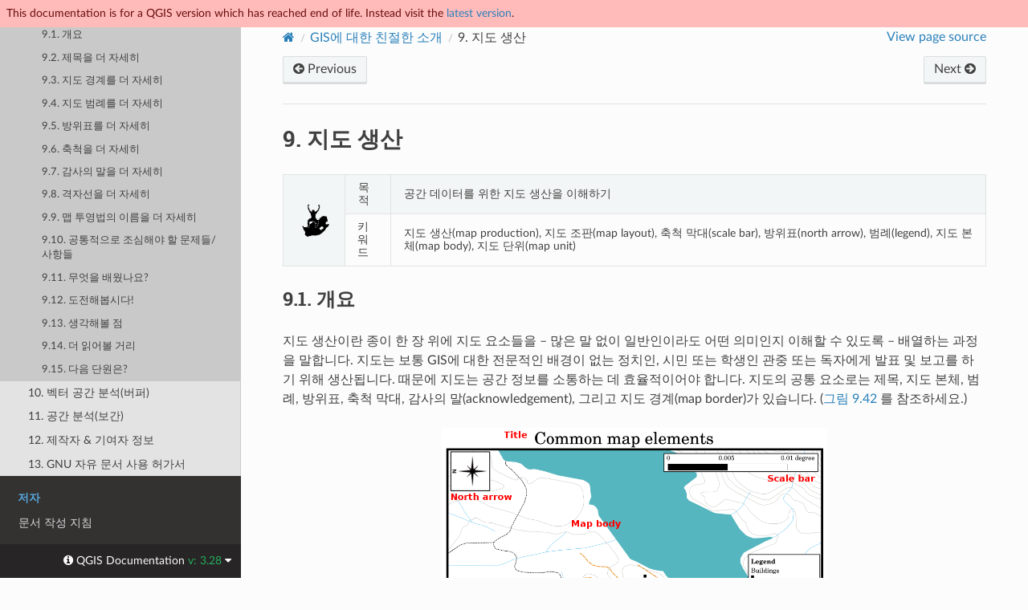

--- FILE ---
content_type: text/html
request_url: https://docs.qgis.org/3.28/ko/docs/gentle_gis_introduction/map_production.html
body_size: 11072
content:
<!DOCTYPE html>
<html class="writer-html5" lang="ko" data-content_root="../../">
<head>
  <meta charset="utf-8" /><meta name="viewport" content="width=device-width, initial-scale=1" />

  <meta name="viewport" content="width=device-width, initial-scale=1.0" />
  <title>9. 지도 생산 &mdash; QGIS Documentation  문서</title>
      <link rel="stylesheet" type="text/css" href="../../_static/pygments.css?v=80d5e7a1" />
      <link rel="stylesheet" type="text/css" href="../../_static/css/qgis_docs.css?v=3fdf4c33" />
      <link rel="stylesheet" type="text/css" href="../../_static/togglebutton.css?v=13237357" />
      <link rel="stylesheet" type="text/css" href="../../_static/copybutton.css?v=76b2166b" />
      <link rel="stylesheet" type="text/css" href="../../_static/css/qgis_topbar.css?v=5613a779" />

  
    <link rel="shortcut icon" href="../../_static/qgis_logo.ico"/>
    <link rel="canonical" href="https://docs.qgis.org/latest/en/docs/gentle_gis_introduction/map_production.html"/>
  <!--[if lt IE 9]>
    <script src="../../_static/js/html5shiv.min.js"></script>
  <![endif]-->
  
        <script src="../../_static/jquery.js?v=5d32c60e"></script>
        <script src="../../_static/_sphinx_javascript_frameworks_compat.js?v=2cd50e6c"></script>
        <script src="../../_static/documentation_options.js?v=8e72191d"></script>
        <script src="../../_static/doctools.js?v=888ff710"></script>
        <script src="../../_static/sphinx_highlight.js?v=dc90522c"></script>
        <script src="../../_static/clipboard.min.js?v=a7894cd8"></script>
        <script src="../../_static/copybutton.js?v=f281be69"></script>
        <script>let toggleHintShow = 'Click to show';</script>
        <script>let toggleHintHide = 'Click to hide';</script>
        <script>let toggleOpenOnPrint = 'true';</script>
        <script src="../../_static/togglebutton.js?v=4a39c7ea"></script>
        <script src="../../_static/translations.js?v=b5f768d8"></script>
        <script>var togglebuttonSelector = '.toggle, .admonition.dropdown';</script>
        <script>var togglebuttonSelector = '.toggle, .admonition.dropdown';</script>
    <script src="../../_static/js/theme.js"></script>
    <link rel="index" title="색인" href="../../genindex.html" />
    <link rel="search" title="검색" href="../../search.html" />
    <link rel="next" title="10. 벡터 공간 분석(버퍼)" href="vector_spatial_analysis_buffers.html" />
    <link rel="prev" title="8. 좌표계" href="coordinate_reference_systems.html" />
  <meta name="description" content="QGIS 3.28 documentation: 9. 지도 생산">
  <meta name="robots" content="noindex">
</head>

<body class="wy-body-for-nav">

  <nav class="release_status_topbar">
    <div class="row outdated">
     This documentation is for a QGIS version which has reached end of life. Instead visit the <a href="https://docs.qgis.org/latest/ko/docs/gentle_gis_introduction/map_production.html">latest version</a>.
    </div>
  </nav>

   

 
  <div class="wy-grid-for-nav">
    <nav data-toggle="wy-nav-shift" class="wy-nav-side">
      <div class="wy-side-scroll">
        <div class="wy-side-nav-search" >
   

          
          
          <a href="../index.html" class="icon icon-home">
            QGIS Documentation
              <img src="../../_static/logo.png" class="logo" alt="Logo"/>
          </a>
              <div class="version">
                3.28
              </div>
<div role="search">
  <form id="rtd-search-form" class="wy-form" action="../../search.html" method="get">
    <input type="text" name="q" placeholder="Search docs" aria-label="Search docs" />
    <input type="hidden" name="check_keywords" value="yes" />
    <input type="hidden" name="area" value="default" />
  </form>
</div>
   <a href= "../../genindex.html">Index</a>
 
        </div><div class="wy-menu wy-menu-vertical" data-spy="affix" role="navigation" aria-label="Navigation menu">
              <p class="caption" role="heading"><span class="caption-text">사용자</span></p>
<ul class="current">
<li class="toctree-l1"><a class="reference internal" href="../user_manual/index.html">QGIS 데스크탑 사용자 지침서 (QGIS 3.28)</a></li>
<li class="toctree-l1"><a class="reference internal" href="../server_manual/index.html">QGIS 서버 지침서 (QGIS 3.28)</a></li>
<li class="toctree-l1"><a class="reference internal" href="../training_manual/index.html">교육 교재</a></li>
<li class="toctree-l1 current"><a class="reference internal" href="index.html">GIS에 대한 친절한 소개</a><ul class="current">
<li class="toctree-l2"><a class="reference internal" href="preamble.html">1. 머리말</a></li>
<li class="toctree-l2"><a class="reference internal" href="introducing_gis.html">2. GIS 소개</a></li>
<li class="toctree-l2"><a class="reference internal" href="vector_data.html">3. 벡터 데이터</a></li>
<li class="toctree-l2"><a class="reference internal" href="vector_attribute_data.html">4. 벡터 속성 데이터</a></li>
<li class="toctree-l2"><a class="reference internal" href="data_capture.html">5. 데이터 수집</a></li>
<li class="toctree-l2"><a class="reference internal" href="raster_data.html">6. 래스터 데이터</a></li>
<li class="toctree-l2"><a class="reference internal" href="topology.html">7. 위상(位相)</a></li>
<li class="toctree-l2"><a class="reference internal" href="coordinate_reference_systems.html">8. 좌표계</a></li>
<li class="toctree-l2 current"><a class="current reference internal" href="#">9. 지도 생산</a><ul>
<li class="toctree-l3"><a class="reference internal" href="#overview">9.1. 개요</a></li>
<li class="toctree-l3"><a class="reference internal" href="#title-in-detail">9.2. 제목을 더 자세히</a></li>
<li class="toctree-l3"><a class="reference internal" href="#map-border-in-detail">9.3. 지도 경계를 더 자세히</a></li>
<li class="toctree-l3"><a class="reference internal" href="#map-legend-in-detail">9.4. 지도 범례를 더 자세히</a></li>
<li class="toctree-l3"><a class="reference internal" href="#north-arrow-in-detail">9.5. 방위표를 더 자세히</a></li>
<li class="toctree-l3"><a class="reference internal" href="#scale-in-detail">9.6. 축척을 더 자세히</a></li>
<li class="toctree-l3"><a class="reference internal" href="#acknowledgment-in-detail">9.7. 감사의 말을 더 자세히</a></li>
<li class="toctree-l3"><a class="reference internal" href="#graticule-in-detail">9.8. 격자선을 더 자세히</a></li>
<li class="toctree-l3"><a class="reference internal" href="#name-of-the-map-projection-in-detail">9.9. 맵 투영법의 이름을 더 자세히</a></li>
<li class="toctree-l3"><a class="reference internal" href="#common-problems-things-to-be-aware-of">9.10. 공통적으로 조심해야 할 문제들/사항들</a></li>
<li class="toctree-l3"><a class="reference internal" href="#what-have-we-learned">9.11. 무엇을 배웠나요?</a></li>
<li class="toctree-l3"><a class="reference internal" href="#now-you-try">9.12. 도전해봅시다!</a></li>
<li class="toctree-l3"><a class="reference internal" href="#something-to-think-about">9.13. 생각해볼 점</a></li>
<li class="toctree-l3"><a class="reference internal" href="#further-reading">9.14. 더 읽어볼 거리</a></li>
<li class="toctree-l3"><a class="reference internal" href="#what-s-next">9.15. 다음 단원은?</a></li>
</ul>
</li>
<li class="toctree-l2"><a class="reference internal" href="vector_spatial_analysis_buffers.html">10. 벡터 공간 분석(버퍼)</a></li>
<li class="toctree-l2"><a class="reference internal" href="spatial_analysis_interpolation.html">11. 공간 분석(보간)</a></li>
<li class="toctree-l2"><a class="reference internal" href="authors_and_contributors.html">12. 제작자 &amp; 기여자 정보</a></li>
<li class="toctree-l2"><a class="reference internal" href="gnu_free_documentation_license.html">13. GNU 자유 문서 사용 허가서</a></li>
</ul>
</li>
</ul>
<p class="caption" role="heading"><span class="caption-text">저자</span></p>
<ul>
<li class="toctree-l1"><a class="reference internal" href="../documentation_guidelines/index.html">문서 작성 지침</a></li>
</ul>
<p class="caption" role="heading"><span class="caption-text">개발자</span></p>
<ul>
<li class="toctree-l1"><a class="reference internal" href="../pyqgis_developer_cookbook/index.html">PyQGIS 쿡북 (QGIS 3.28)</a></li>
<li class="toctree-l1"><a class="reference internal" href="../developers_guide/index.html">개발자 지침서</a></li>
</ul>

        </div>
      </div>
    </nav>

    <section data-toggle="wy-nav-shift" class="wy-nav-content-wrap"><nav class="wy-nav-top" aria-label="Mobile navigation menu" >
          <i data-toggle="wy-nav-top" class="fa fa-bars"></i>
          <a href="../index.html">QGIS Documentation</a>
      </nav>

      <div class="wy-nav-content">
        <div class="rst-content">
          <div role="navigation" aria-label="Page navigation">
  <ul class="wy-breadcrumbs">
      <li><a href="../index.html" class="icon icon-home" aria-label="Home"></a></li>
          <li class="breadcrumb-item"><a href="index.html">GIS에 대한 친절한 소개</a></li>
      <li class="breadcrumb-item active"><span class="section-number">9. </span>지도 생산</li>
      <li class="wy-breadcrumbs-aside">
            <a href="../../_sources/docs/gentle_gis_introduction/map_production.rst.txt" rel="nofollow"> View page source</a>
      </li>
  </ul><div class="rst-breadcrumbs-buttons" role="navigation" aria-label="Sequential page navigation">
        <a href="coordinate_reference_systems.html" class="btn btn-neutral float-left" title="8. 좌표계" accesskey="p"><span class="fa fa-arrow-circle-left" aria-hidden="true"></span> Previous</a>
        <a href="vector_spatial_analysis_buffers.html" class="btn btn-neutral float-right" title="10. 벡터 공간 분석(버퍼)" accesskey="n">Next <span class="fa fa-arrow-circle-right" aria-hidden="true"></span></a>
  </div>
  <hr/>
</div>
          <div role="main" class="document" itemscope="itemscope" itemtype="http://schema.org/Article">
           <div itemprop="articleBody">
             
  <section id="map-production">
<h1><span class="section-number">9. </span>지도 생산<a class="headerlink" href="#map-production" title="Link to this heading"></a></h1>
<table class="docutils align-default">
<tbody>
<tr class="row-odd"><td rowspan="2"><p><a class="reference internal" href="../../_images/gentlelogo.png"><img alt="gentleLogo" src="../../_images/gentlelogo.png" style="width: 3em;" /></a></p></td>
<td><p>목적</p></td>
<td><p>공간 데이터를 위한 지도 생산을 이해하기</p></td>
</tr>
<tr class="row-even"><td><p>키워드</p></td>
<td><p>지도 생산(map production), 지도 조판(map layout), 축척 막대(scale bar), 방위표(north arrow), 범례(legend), 지도 본체(map body), 지도 단위(map unit)</p></td>
</tr>
</tbody>
</table>
<section id="overview">
<h2><span class="section-number">9.1. </span>개요<a class="headerlink" href="#overview" title="Link to this heading"></a></h2>
<p>지도 생산이란 종이 한 장 위에 지도 요소들을 – 많은 말 없이 일반인이라도 어떤 의미인지 이해할 수 있도록 – 배열하는 과정을 말합니다. 지도는 보통 GIS에 대한 전문적인 배경이 없는 정치인, 시민 또는 학생인 관중 또는 독자에게 발표 및 보고를 하기 위해 생산됩니다. 때문에 지도는 공간 정보를 소통하는 데 효율적이어야 합니다. 지도의 공통 요소로는 제목, 지도 본체, 범례, 방위표, 축척 막대, 감사의 말(acknowledgement), 그리고 지도 경계(map border)가 있습니다. (<a class="reference internal" href="#figure-map-elements"><span class="std std-numref">그림 9.42</span></a> 를 참조하세요.)</p>
<figure class="align-center" id="id1">
<span id="figure-map-elements"></span><a class="reference internal image-reference" href="../../_images/map_elements.png"><img alt="../../_images/map_elements.png" src="../../_images/map_elements.png" style="width: 30em;" /></a>
<figcaption>
<p><span class="caption-number">그림 9.42 </span><span class="caption-text">공통적인 (빨간색으로 표시된) 지도 요소로는 제목, 지도 본체, 범례, 방위표, 축척 막대, 감사의 말 그리고 지도 경계가 있습니다.</span><a class="headerlink" href="#id1" title="Link to this image"></a></p>
</figcaption>
</figure>
<p>추가할 수도 있는 기타 요소로는 예를 들어 <strong>격자선(graticule)</strong> 또는 <strong>맵 투영법의 이름</strong> (좌표계) 등이 있을 수 있습니다. 이런 요소들이 모여 지도를 읽는 사람이 지도에 표시된 정보를 해석할 수 있도록 도와주는 것입니다. 물론 지도 본체가 지도에서 가장 중요한 부분입니다. 지도 정보를 담고 있기 때문이죠. 다른 요소들은 소통 과정을 지원하고 지도를 읽는 사람이 자신의 위치를 알고 지도 주제를 이해할 수 있도록 돕는 역할을 합니다. 예를 들면, 제목은 주제를 설명하고 범례는 지도 심볼을 매핑된 데이터와 연결시키는 식으로요.</p>
</section>
<section id="title-in-detail">
<h2><span class="section-number">9.2. </span>제목을 더 자세히<a class="headerlink" href="#title-in-detail" title="Link to this heading"></a></h2>
<p>지도 제목은 매우 중요합니다. 독도자(讀圖者)가 지도에서 가장 먼저 보게 될 요소이기 때문입니다. 신문의 헤드라인과 비교하면 되겠네요. 짧지만, 독도자가 해당 지도의 주제를 첫 눈에 알아보게 해야 합니다.</p>
</section>
<section id="map-border-in-detail">
<h2><span class="section-number">9.3. </span>지도 경계를 더 자세히<a class="headerlink" href="#map-border-in-detail" title="Link to this heading"></a></h2>
<p>지도 경계는 지도에 표시된 영역의 가장자리를 정확하게 정의하는 선입니다. 지도를 (이후에 설명할) 격자선과 함께 인쇄할 때, <a class="reference internal" href="#figure-map-graticule"><span class="std std-numref">그림 9.46</span></a> 에서 볼 수 있듯이 경계선을 따라 격자선의 좌표 정보를 표시하는 경우가 많습니다.</p>
</section>
<section id="map-legend-in-detail">
<h2><span class="section-number">9.4. </span>지도 범례를 더 자세히<a class="headerlink" href="#map-legend-in-detail" title="Link to this heading"></a></h2>
<p>지도는 실제 세계의 단순화된 표현으로 실제 객체를 표현하기 위해 <strong>지도 심볼</strong> 을 사용합니다. 심볼 없이는 지도를 이해할 수 없을 겁니다. 사람이 지도를 정확히 읽을 수 있도록 하기 위해 지도 상에 사용되는 모든 심볼에 이해를 돕는 열쇠를 제공하는 것이 바로 지도 범례입니다. 즉 지도가 보여주는 내용을 이해할 수 있도록 해주는 사전 같은 것이죠. 지도 범례는 보통 지도 구석에 있는 작은 상자 안에 들어 있습니다. 범례는 아이콘들을 담고 있는데, 각 아이콘은 객체의 한 유형을 나타낼 것입니다. 예를 들어 <em>가옥</em> 아이콘은 지도 상에서 가옥을 식별할 수 있는 방법을 보여줄 겁니다. (<a class="reference internal" href="#figure-map-legend"><span class="std std-numref">그림 9.43</span></a> 을 참조하세요.)</p>
<figure class="align-center" id="id2">
<span id="figure-map-legend"></span><a class="reference internal image-reference" href="../../_images/map_legend.png"><img alt="../../_images/map_legend.png" src="../../_images/map_legend.png" style="width: 30em;" /></a>
<figcaption>
<p><span class="caption-number">그림 9.43 </span><span class="caption-text">동일한 지역을 보여주는 지도가 2개 있습니다. 두 지도 모두 배경에 수역이 보이지만 각 지도의 주제, 범례에 있는 지도 심볼과 색상은 서로 다릅니다.</span><a class="headerlink" href="#id2" title="Link to this image"></a></p>
</figcaption>
</figure>
<p>범례에 서로 다른 심볼과 아이콘들을 사용해서 서로 다른 주제를 구분할 수도 있습니다. <a class="reference internal" href="#figure-map-legend"><span class="std std-numref">그림 9.43</span></a> 에서 호수를 옅은 파란색으로 칠하고 해당 지역의 지형에 대한 정보를 보여주기 위해 등고선과 점고(點高, spot height)를 중첩한 지도를 볼 수 있습니다. 그 오른쪽 지도도 배경에 호수가 있는 동일한 지역이지만, 이 지도는 관광객들에게 휴가 기간에 빌릴 수 있는 가옥들의 위치를 보여주기 위해 설계되었습니다. 오른쪽 지도는 더 밝은 색상과 가옥 아이콘을 사용하고, 범례에도 더 자세한 설명과 이해하기 쉬운 단어들을 사용합니다.</p>
</section>
<section id="north-arrow-in-detail">
<h2><span class="section-number">9.5. </span>방위표를 더 자세히<a class="headerlink" href="#north-arrow-in-detail" title="Link to this heading"></a></h2>
<p>때로는 나침도(compass rose)라고도 불리는 방위표는 주 방향인 <strong>동(東)</strong>, <strong>서(西)</strong>, <strong>남(南)</strong>, <strong>북(北)</strong> 을 표시하는 그림입니다. 방위표는 지도 상에서 북쪽 방향을 알려주기 위해 사용됩니다.</p>
<p>예를 들면 GIS에서 방위표의 의미는 호수 북쪽에 있는 가옥을 지도 상에서는 호수 위쪽에서 찾을 수 있다는 것입니다. 동쪽에 있는 도로는 지도 상에서는 수역의 오른쪽에 있을 것이고, 남쪽에 있는 강은 지도 상에서는 수역 아래쪽에 있을 것이며 호수 서쪽에 있는 기차역을 찾는다면 지도 상에서는 왼쪽에 있을 것입니다.</p>
</section>
<section id="scale-in-detail">
<h2><span class="section-number">9.6. </span>축척을 더 자세히<a class="headerlink" href="#scale-in-detail" title="Link to this heading"></a></h2>
<p>지도의 축척은 지도 상에서 실제 세계에서의 거리를 표현하는 거리 단위 하나의 값을 말합니다. 이 값은 지도 단위(미터, 피트 또는 도)로 표시됩니다. 축척은 여러 방법으로 표현할 수 있습니다. 예를 들면 말로, 비율로, 또는 그래픽 축척 막대로 말이죠. (<a class="reference internal" href="#figure-map-scale"><span class="std std-numref">그림 9.44</span></a> 를 참조하세요.)</p>
<p><strong>축척을 말로 표현하기</strong> 는 흔히 쓰이는 방법으로 지도 사용자 대부분이 쉽게 이해할 수 있다는 장점이 있습니다. <a class="reference internal" href="#figure-map-scale"><span class="std std-numref">그림 9.44</span></a> ⓐ가 말을 기반으로 하는 축척의 예입니다. 다른 선택지는 분수 축척(representative fraction, RF)으로, 지도 거리와 실제 세계의 지표 거리를 동일한 지도 단위의 비율로 나타냅니다. 예를 들어 RF 값이 1:25,000이라면 지도 상에서 어떤 거리를 재든 그 거리는 실제 세계의 지표 거리의 25,000 <em>분의</em> 1이라는 뜻입니다. (<a class="reference internal" href="#figure-map-scale"><span class="std std-numref">그림 9.44</span></a> ⓑ 참조) 이때 비율에 있는 25,000이라는 값을 <strong>축척 분모(scale denominator)</strong> 라고 합니다. 경험이 쌓인 사용자는 분수 축척법을 선호하는 경우가 많은데, 혼동을 줄여주기 때문입니다.</p>
<p>분수 축척이 매우 낮은 비율, 예를 들어 1:1,000,000 정도의 비율을 나타내는 경우 이를 <strong>소축척 지도(small scale map)</strong> 라 합니다. 반대로 비율이 매우 높을 때, 예를 들어 1:50,000 정도인 경우 이를 <strong>대축척 지도(large scale map)</strong> 라 합니다. 소축척 지도는 <strong>넓은 영역</strong> 을, 대축척 지도는 <strong>좁은 영역</strong> 을 커버한다고 기억해두면 편리합니다.</p>
<p><strong>축척을 그래픽 또는 막대로 표현하기</strong> 또한 축척을 나타내는 기본적인 방법입니다. 축척 막대는 지도 상에 어떤 측정 거리를 표시하고, 그 위에 실제 세계에서 그와 동등한 거리를 표시합니다. <a class="reference internal" href="#figure-map-scale"><span class="std std-numref">그림 9.44</span></a> ⓒ를 살펴보세요.</p>
<figure class="align-center" id="id3">
<span id="figure-map-scale"></span><a class="reference internal image-reference" href="../../_images/map_scale.png"><img alt="../../_images/map_scale.png" src="../../_images/map_scale.png" style="width: 30em;" /></a>
<figcaption>
<p><span class="caption-number">그림 9.44 </span><span class="caption-text">지도 축척을 ⓐ말로, ⓑ비율로, 또는 ⓒ그래픽 또는 막대로 표현할 수 있습니다.</span><a class="headerlink" href="#id3" title="Link to this image"></a></p>
</figcaption>
</figure>
<p>지도는 보통 예를 들자면 1:10,000, 1:25,000, 1:50,000, 1:100,000, 1:250,000, 1:500,000 같은 표준 축척으로 생산됩니다. 이게 독도자에게는 어떤 의미일까요? <strong>지도</strong> 상에서 측정한 거리를 <strong>축척 분모</strong> 로 <em>곱하면</em> <strong>실제 세계</strong> 에서의 거리를 알게 될 것이라는 뜻입니다.</p>
<p>예를 들면 축척이 1:25,000인 지도 상에서 100mm라는 거리를 측정했다면, 실제 세계의 거리는 다음과 같이 계산합니다:</p>
<div class="highlight-default notranslate"><div class="highlight"><pre><span></span><span class="mi">100</span> <span class="n">mm</span> <span class="n">x</span> <span class="mi">25</span><span class="p">,</span><span class="mi">000</span> <span class="o">=</span> <span class="mi">2</span><span class="p">,</span><span class="mi">500</span><span class="p">,</span><span class="mi">000</span> <span class="n">mm</span>
</pre></div>
</div>
<p>즉 지도 상에서의 100mm는 실제 세계의 2,500,000mm(2500m)라는 뜻이죠.</p>
<p>지도 축척의 또다른 재미있는 점은 지도 축척이 낮을수록 지도에 더 자세한 객체 정보가 들어간다는 것입니다. <a class="reference internal" href="#figure-map-scale-compare"><span class="std std-numref">그림 9.45</span></a> 가 그 예시입니다. 두 지도는 같은 크기지만 축척이 다릅니다. 왼쪽 이미지가 더 자세한 정보를 표시하고 있죠. 예를 들면 수역 남서쪽에 있는 가옥들을 개별 정사각형으로 더 확실하게 식별할 수 있습니다. 오른쪽 이미지에서는 검은 사각형이 모여 있다는 것만 보이고 개별 가옥들을 확실하게 구분할 수가 없습니다.</p>
<figure class="align-center" id="id4">
<span id="figure-map-scale-compare"></span><a class="reference internal image-reference" href="../../_images/map_scale_compare.png"><img alt="../../_images/map_scale_compare.png" src="../../_images/map_scale_compare.png" style="width: 30em;" /></a>
<figcaption>
<p><span class="caption-number">그림 9.45 </span><span class="caption-text">두 지도가 같은 지역을 서로 다른 축척으로 보여줍니다. 왼쪽의 지도 축척은 1:25,000이고, 오른쪽은 1:50,000입니다.</span><a class="headerlink" href="#id4" title="Link to this image"></a></p>
</figcaption>
</figure>
</section>
<section id="acknowledgment-in-detail">
<h2><span class="section-number">9.7. </span>감사의 말을 더 자세히<a class="headerlink" href="#acknowledgment-in-detail" title="Link to this heading"></a></h2>
<p>지도의 감사의 말(acknowledgment) 부분에 중요한 정보를 가진 텍스트를 추가할 수 있습니다. 예를 들어 사용한 데이터의 품질에 대한 정보는 독도자에게 누가, 언제, 어떻게 지도를 생성했는지와 같은 상세 사항을 알려주는 데 도움이 될 겁니다. 여러분이 살고 있는 마을의 지형도를 보고 있다면, 누가, 언제 그 지도를 생산했는지 안다면 도움이 되겠죠. 그 지도가 만들어진 지 50년이 넘었다면 더 이상 존재하지 않는, 또는 아예 존재한 적도 없는 가옥이나 도로를 여럿 발견하게 될 수도 있습니다. 공공 기관이 그 지도를 만들었다는 사실을 알게 된다면 그 기관에 연락해서 업데이트된 정보를 담고 있는 더 최신 버전의 지도가 있는지 물어볼 수도 있습니다.</p>
</section>
<section id="graticule-in-detail">
<h2><span class="section-number">9.8. </span>격자선을 더 자세히<a class="headerlink" href="#graticule-in-detail" title="Link to this heading"></a></h2>
<p>격자선이란 독도자가 공간 방위(spatial orientation)를 더 쉽게 알 수 있도록 지도 상에 중첩시킨 선들의 망을 말합니다. 이 선들을 기준으로 삼을 수도 있습니다. 예를 들면, 격자의 선들이 지구의 위도 평행선과 경도 자오선을 나타낼 수 있겠죠. 여러분이 발표할 때 또는 보고서를 작성할 때 지도 상의 특정 지역을 언급하고자 하는 경우, 다음과 같이 말하면 됩니다: ‘위도 26.04도/경도 -32.11도에 가까이 있는 가옥들은 1월과 2월 동안 홍수에 노출되는 경우가 많습니다’ 라고요. (<a class="reference internal" href="#figure-map-graticule"><span class="std std-numref">그림 9.46</span></a> 을 참조하세요.)</p>
<figure class="align-center" id="id5">
<span id="figure-map-graticule"></span><a class="reference internal image-reference" href="../../_images/map_graticule.png"><img alt="../../_images/map_graticule.png" src="../../_images/map_graticule.png" style="width: 30em;" /></a>
<figcaption>
<p><span class="caption-number">그림 9.46 </span><span class="caption-text">빨간 격자선들이 지구 위도 평행선과 경도 자오선을 나타냅니다. 지도 상의 방위를 더 잘 알기 위해 지도 경계에 있는 위도 및 경도 값을 사용할 수 있습니다.</span><a class="headerlink" href="#id5" title="Link to this image"></a></p>
</figcaption>
</figure>
</section>
<section id="name-of-the-map-projection-in-detail">
<h2><span class="section-number">9.9. </span>맵 투영법의 이름을 더 자세히<a class="headerlink" href="#name-of-the-map-projection-in-detail" title="Link to this heading"></a></h2>
<p>맵 투영은 평평한 종이 한 장 위에 3차원 지구를 가옥, 도로, 또는 호수 등과 같은 모든 객체와 함께 표현하려 하는 작업입니다. 이는 여러분이 상상할 수 있는 만큼이나 어려운 작업으로, 수 백 년의 노력에도 세계의 어느 지역에서도 지구를 완벽하게 표현할 수 있는 투영법은 하나도 없습니다. 모든 투영법이 각각의 장점과 단점을 가지고 있습니다.</p>
<p>지도를 가능한 한 정확하게 생성하기 위해서 사람들은 서로 다른 유형의 수많은 투영법들을 연구하고, 수정하고, 생산해왔습니다. 결국 거의 모든 나라가 국가 자체 지역의 지도 정확도를 향상시키려는 목적으로 국가 자체의 맵 투영법을 개발하게 되었죠. (<a class="reference internal" href="#figure-map-projection"><span class="std std-numref">그림 9.47</span></a> 참조)</p>
<figure class="align-center" id="id6">
<span id="figure-map-projection"></span><a class="reference internal image-reference" href="../../_images/map_projection.png"><img alt="../../_images/map_projection.png" src="../../_images/map_projection.png" style="width: 30em;" /></a>
<figcaption>
<p><span class="caption-number">그림 9.47 </span><span class="caption-text">서로 다르게 투영된 세계. 왼쪽은 몰바이데 정적(Mollweide Equal Area) 투영법, 오른쪽은 플레이트 카레 등거리 원뿔(plate carrée equidistant cylindrical) 투영법입니다.</span><a class="headerlink" href="#id6" title="Link to this image"></a></p>
</figcaption>
</figure>
<p>이를 고려한다면, 지도에 어째서 투영법 이름을 추가하는지 그 이유를 이해할 수 있게 됩니다. 독도자가 어떤 지도를 한눈에 다른 지도와 비교할 수 있게 해주기 때문이죠. 예를 들어 등적 투영법이라는 지도에 있는 객체는 원뿔 등거리 투영법으로 투영된 객체와 매우 다르게 나타납니다. (<a class="reference internal" href="#figure-map-projection"><span class="std std-numref">그림 9.47</span></a> 을 참조하세요.)</p>
<p>맵 투영은 매우 복잡한 주제로, 여기에서 완전하게 다룰 수는 없습니다. 맵 투영에 대해 더 알고 싶다면 이전 좌표계 단원을 읽어보세요.</p>
</section>
<section id="common-problems-things-to-be-aware-of">
<h2><span class="section-number">9.10. </span>공통적으로 조심해야 할 문제들/사항들<a class="headerlink" href="#common-problems-things-to-be-aware-of" title="Link to this heading"></a></h2>
<p>독도자가 알아야 할 모든 정보를 표시하고 설명하면서도 이해하기 쉽고 잘 조판된 지도를 생성하는 일은 쉽지 않습니다. 이 목표를 달성하려면, 모든 맵 요소들을 이상적으로 배열하고 구성해야 합니다. 자신의 지도로 어떤 이야기를 전하려 하는지에 대해 집중해야 합니다. 예를 들면 범례, 축척 막대와 감사의 말 같은 요소들을 어떻게 정렬해야 할지 결정해야 합니다. 이렇게 함으로써 여러분은 사람들이 보고 싶어 하고 이해할 수 있는, 잘 설계된 교육적인 지도를 가지게 될 것입니다.</p>
</section>
<section id="what-have-we-learned">
<h2><span class="section-number">9.11. </span>무엇을 배웠나요?<a class="headerlink" href="#what-have-we-learned" title="Link to this heading"></a></h2>
<p>이제 이번 단원에서 배운 내용을 정리해볼까요:</p>
<ul class="simple">
<li><p><strong>지도 생산</strong> 이란 종이 한 장 위에 <strong>맵 요소들</strong> 을 배열한다는 뜻입니다.</p></li>
<li><p><strong>맵 요소</strong> 는 제목, 맵 본체, 맵 경계, 범례, 축척, 방위표와 감사의 말입니다.</p></li>
<li><p><strong>축척</strong> 은 지도 위의 거리와 실제 세계의 실제 거리의 비율을 나타냅니다.</p></li>
<li><p>축척은 <strong>맵 단위</strong> (미터, 피트 또는 도)로 표시됩니다.</p></li>
<li><p><strong>범례</strong> 는 지도에 있는 모든 심볼들을 설명합니다.</p></li>
<li><p>지도는 <strong>복잡한 정보를 가능한 한 단순하게 설명</strong> 해야 합니다.</p></li>
<li><p>지도는 일반적으로 언제나 ‘<strong>북쪽을 위로</strong>’ 해서 그려집니다.</p></li>
</ul>
</section>
<section id="now-you-try">
<h2><span class="section-number">9.12. </span>도전해봅시다!<a class="headerlink" href="#now-you-try" title="Link to this heading"></a></h2>
<p>강사와 학생들이 함께 시도해볼 만한 몇 가지 아이디어가 있습니다:</p>
<ul class="simple">
<li><p>여러분의 GIS에 여러분이 살고 있는 지역의 벡터 레이어를 몇 개 불러오십시오. 학생들이 도로 또는 건물 유형 같은 서로 다른 범례 요소 유형의 예를 식별할 수 있는지 확인하십시오. 범례 요소들의 목록을 만들고, 독도자가 지도에서 심볼의 의미를 가장 쉽게 알아낼 수 있는 아이콘은 어떤 모양이어야 할지 정의해보십시오.</p></li>
<li><p>학생들과 함께 종이 한 장 위에 지도를 조판해보십시오. 지도 제목을 결정하고, 어떤 GIS 레이어들을 보여주고 싶은지 그리고 지도 위에 어떤 색상과 아이콘들을 나타내고 싶은지 결정해보십시오. <a class="reference internal" href="vector_data.html#gentle-gis-vector-data"><span class="std std-ref">벡터 데이터</span></a> 와 <a class="reference internal" href="vector_attribute_data.html#gentle-gis-attributes"><span class="std std-ref">벡터 속성 데이터</span></a> 단원에서 배운 기술을 이용해서 심볼들을 알맞게 조정하십시오. 템플릿이 완성되면 QGIS 인쇄 조판기를 열어 계획한대로 지도 조판을 배열해보십시오.</p></li>
</ul>
</section>
<section id="something-to-think-about">
<h2><span class="section-number">9.13. </span>생각해볼 점<a class="headerlink" href="#something-to-think-about" title="Link to this heading"></a></h2>
<p>사용할 수 있는 컴퓨터가 없다면, 어떤 지형도라도 이용해서 학생들과 맵 설계에 대해 토론해볼 수 있습니다. 학생들이 지도가 어떤 정보를 전하려고 하는지를 이해하는지 확인해보십시오. 더 나아지게 만들 부분이 있는지? 지도가 해당 지역의 역사를 얼마나 정확하게 나타내고 있는지? 100년 전 지도와 현재 동일 지역의 지도가 어떻게 다를지?</p>
</section>
<section id="further-reading">
<h2><span class="section-number">9.14. </span>더 읽어볼 거리<a class="headerlink" href="#further-reading" title="Link to this heading"></a></h2>
<p><strong>서적</strong>:</p>
<ul class="simple">
<li><p>Chang, Kang-Tsung (2006). Introduction to Geographic Information Systems. 3rd
Edition. McGraw Hill. ISBN: 0070658986</p></li>
<li><p>DeMers, Michael N. (2005). Fundamentals of Geographic Information Systems. 3rd
Edition. Wiley. ISBN: 9814126195</p></li>
</ul>
<p><strong>웹사이트</strong>: <a class="reference external" href="https://ko.wikipedia.org/wiki/%EC%B6%95%EC%B2%99">축척 (지도)</a></p>
<p>QGIS 사용자 지침서도 QGIS에서 어떻게 지도를 생산하는지에 대한 보다 상세한 정보를 수록하고 있습니다.</p>
</section>
<section id="what-s-next">
<h2><span class="section-number">9.15. </span>다음 단원은?<a class="headerlink" href="#what-s-next" title="Link to this heading"></a></h2>
<p>다음 단원에서는 GIS를 사용해서 어떻게 단지 보기 좋은 지도를 만드는 것보다 더 많은 일을 할 수 있는지 알아보기 위해 <strong>벡터 분석(vector analysis)</strong> 에 대해 더 자세히 살펴볼 것입니다.</p>
</section>
</section>


           </div>
          </div>
          <footer><div class="rst-footer-buttons" role="navigation" aria-label="Footer">
        <a href="coordinate_reference_systems.html" class="btn btn-neutral float-left" title="8. 좌표계" accesskey="p" rel="prev"><span class="fa fa-arrow-circle-left" aria-hidden="true"></span> Previous</a>
        <a href="vector_spatial_analysis_buffers.html" class="btn btn-neutral float-right" title="10. 벡터 공간 분석(버퍼)" accesskey="n" rel="next">Next <span class="fa fa-arrow-circle-right" aria-hidden="true"></span></a>
    </div>

  <hr/>

  <div role="contentinfo">
    <p>&#169; Copyright 2002-now, QGIS project.
      <span class="lastupdated">최종 업데이트: 2024 3월 03, 10:10 +0000
      </span></p>
  </div>

  Built with <a href="https://www.sphinx-doc.org/">Sphinx</a> using a
    <a href="https://github.com/readthedocs/sphinx_rtd_theme">theme</a>
    provided by <a href="https://readthedocs.org">Read the Docs</a>.
   

</footer>
        </div>
      </div>
    </section>
  </div>
  <!-- Transifex follows a particular logic to build target pages:
Expected French translation link for https://docs.qgis.org/3.28/en/docs/user_manual/print_composer/overview_composer.html
would return https://app.transifex.com/qgis/qgis-documentation/translate/#fr/aa6d8bc653526d38b295ca94bf8eee5e
with the md5 value of "github#qgis/QGIS-Documentation#release_3.28#locale/en/LC_MESSAGES/docs/user_manual/print_composer/overview_composer.po"-->
<!--Make sure that mismatching language codes between Transifex and Sphinx are converted-->


  <div class="rst-versions" data-toggle="rst-versions" role="note" aria-label="versions">
    <span class="rst-current-version" data-toggle="rst-current-version">
      <span class="fa fa-info-circle"> QGIS Documentation </span>
      v: 3.28
      <span class="fa fa-caret-down"></span>
    </span>

    <div class="rst-other-versions">
      <dl>
        <dt>Languages</dt>
        
          <dd><a href="https://docs.qgis.org/3.28/en/docs/gentle_gis_introduction/map_production.html">en</a></dd>
        
          <dd><a href="https://docs.qgis.org/3.28/cs/docs/gentle_gis_introduction/map_production.html">cs</a></dd>
        
          <dd><a href="https://docs.qgis.org/3.28/de/docs/gentle_gis_introduction/map_production.html">de</a></dd>
        
          <dd><a href="https://docs.qgis.org/3.28/es/docs/gentle_gis_introduction/map_production.html">es</a></dd>
        
          <dd><a href="https://docs.qgis.org/3.28/fr/docs/gentle_gis_introduction/map_production.html">fr</a></dd>
        
          <dd><a href="https://docs.qgis.org/3.28/hu/docs/gentle_gis_introduction/map_production.html">hu</a></dd>
        
          <dd><a href="https://docs.qgis.org/3.28/it/docs/gentle_gis_introduction/map_production.html">it</a></dd>
        
          <dd><a href="https://docs.qgis.org/3.28/ja/docs/gentle_gis_introduction/map_production.html">ja</a></dd>
        
          <dd><a href="https://docs.qgis.org/3.28/ko/docs/gentle_gis_introduction/map_production.html">ko</a></dd>
        
          <dd><a href="https://docs.qgis.org/3.28/lt/docs/gentle_gis_introduction/map_production.html">lt</a></dd>
        
          <dd><a href="https://docs.qgis.org/3.28/nl/docs/gentle_gis_introduction/map_production.html">nl</a></dd>
        
          <dd><a href="https://docs.qgis.org/3.28/pt_BR/docs/gentle_gis_introduction/map_production.html">pt_BR</a></dd>
        
          <dd><a href="https://docs.qgis.org/3.28/pt_PT/docs/gentle_gis_introduction/map_production.html">pt_PT</a></dd>
        
          <dd><a href="https://docs.qgis.org/3.28/ro/docs/gentle_gis_introduction/map_production.html">ro</a></dd>
        
          <dd><a href="https://docs.qgis.org/3.28/ru/docs/gentle_gis_introduction/map_production.html">ru</a></dd>
        
          <dd><a href="https://docs.qgis.org/3.28/zh-Hans/docs/gentle_gis_introduction/map_production.html">zh-Hans</a></dd>
        
      </dl>

      <dl>
        <dt>Versions</dt>
        
          <dd><a href="https://docs.qgis.org/testing/ko/docs/gentle_gis_introduction/map_production.html">testing</a></dd>
        
          <dd><a href="https://docs.qgis.org/latest/ko/docs/gentle_gis_introduction/map_production.html">latest</a></dd>
        
          <dd><a href="https://docs.qgis.org/3.28/ko/docs/gentle_gis_introduction/map_production.html">3.28</a></dd>
        
          <dd><a href="https://docs.qgis.org/3.22/ko/docs/gentle_gis_introduction/map_production.html">3.22</a></dd>
        
          <dd><a href="https://docs.qgis.org/3.16/ko/docs/gentle_gis_introduction/map_production.html">3.16</a></dd>
        
          <dd><a href="https://docs.qgis.org/3.10/ko/docs/gentle_gis_introduction/map_production.html">3.10</a></dd>
        
          <dd><a href="https://docs.qgis.org/3.4/ko/docs/gentle_gis_introduction/map_production.html">3.4</a></dd>
        
          <dd><a href="https://docs.qgis.org/2.18/ko/docs/gentle_gis_introduction/map_production.html">2.18</a></dd>
        
      </dl>

       
       <dl>
        <dt>Downloads</dt>
        
          <dd><a href="https://docs.qgis.org/3.28/pdf">PDF</a></dd>
        
          <dd><a href="https://docs.qgis.org/3.28/zip">HTML</a></dd>
        
      </dl>
      

      
      

      <dl>
        <dt>On QGIS Project</dt>
          <dd>
            <a href="https://qgis.org/ko" target="_blank" rel="noopener noreferrer">Home</a>
          </dd>
          <dd>
            <a href="https://qgis.org/api/3.28" target="_blank" rel="noopener noreferrer">C++ API</a>
          </dd>
          <dd>
            <a href="https://qgis.org/pyqgis/3.28" target="_blank" rel="noopener noreferrer">PyQGIS API</a>
          </dd>
          <dd>
            <a href="https://github.com/qgis/QGIS/tree/release-3_28" target="_blank" rel="noopener noreferrer">Source</a>
          </dd>
      </dl>

    </div>
  </div><script>
      jQuery(function () {
          SphinxRtdTheme.Navigation.enable(true);
      });
  </script> 

<script defer src="https://static.cloudflareinsights.com/beacon.min.js/vcd15cbe7772f49c399c6a5babf22c1241717689176015" integrity="sha512-ZpsOmlRQV6y907TI0dKBHq9Md29nnaEIPlkf84rnaERnq6zvWvPUqr2ft8M1aS28oN72PdrCzSjY4U6VaAw1EQ==" data-cf-beacon='{"version":"2024.11.0","token":"ac8be2df3ab74d3aaa486243ef005a36","r":1,"server_timing":{"name":{"cfCacheStatus":true,"cfEdge":true,"cfExtPri":true,"cfL4":true,"cfOrigin":true,"cfSpeedBrain":true},"location_startswith":null}}' crossorigin="anonymous"></script>
</body>
</html>